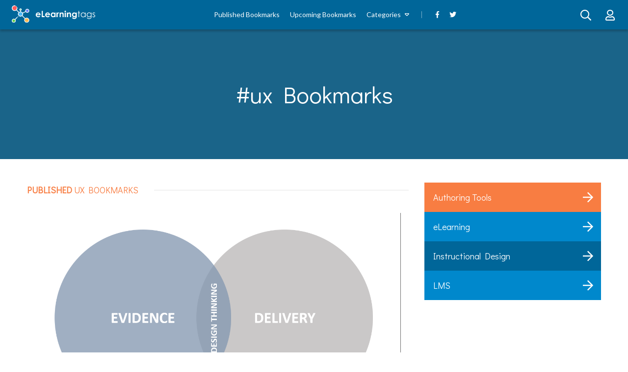

--- FILE ---
content_type: text/html; charset=UTF-8
request_url: https://elearningtags.com/tag/ux/
body_size: 12970
content:
<!doctype html>

<html lang="en-US">
<head>
    <meta charset="utf-8">

    <title>ux Archives - eLearning Tags</title>

    <meta name = "author" content=""/>
    <meta name="viewport" content="width=device-width, initial-scale=1">

    
<link rel="apple-touch-icon" sizes="180x180" href="https://elearningtags.com/wp-content/themes/elearning-tags/apple-touch-icon.png">
<link rel="icon" type="image/png" sizes="32x32" href="https://elearningtags.com/wp-content/themes/elearning-tags/favicon-32x32.png">
<link rel="icon" type="image/png" sizes="16x16" href="https://elearningtags.com/wp-content/themes/elearning-tags/favicon-16x16.png">
<link rel="manifest" href="https://elearningtags.com/wp-content/themes/elearning-tags/site.webmanifest">
<link rel="mask-icon" href="https://elearningtags.com/wp-content/themes/elearning-tags/safari-pinned-tab.svg" color="#5bbad5">
<meta name="msapplication-TileColor" content="#da532c">
<meta name="theme-color" content="#ffffff">

    <link rel="stylesheet" href="https://elearningtags.com/wp-content/themes/elearning-tags/assets/css/fontawesome.css">

    <meta name='robots' content='index, follow, max-image-preview:large, max-snippet:-1, max-video-preview:-1' />
	<style>img:is([sizes="auto" i], [sizes^="auto," i]) { contain-intrinsic-size: 3000px 1500px }</style>
	
	<!-- This site is optimized with the Yoast SEO plugin v26.1 - https://yoast.com/wordpress/plugins/seo/ -->
	<link rel="canonical" href="https://elearningtags.com/tag/ux/" />
	<meta property="og:locale" content="en_US" />
	<meta property="og:type" content="article" />
	<meta property="og:title" content="ux Archives - eLearning Tags" />
	<meta property="og:url" content="https://elearningtags.com/tag/ux/" />
	<meta property="og:site_name" content="eLearning Tags" />
	<meta name="twitter:card" content="summary_large_image" />
	<meta name="twitter:site" content="@elearningtags" />
	<script type="application/ld+json" class="yoast-schema-graph">{"@context":"https://schema.org","@graph":[{"@type":"CollectionPage","@id":"https://elearningtags.com/tag/ux/","url":"https://elearningtags.com/tag/ux/","name":"ux Archives - eLearning Tags","isPartOf":{"@id":"https://elearningtags.com/#website"},"primaryImageOfPage":{"@id":"https://elearningtags.com/tag/ux/#primaryimage"},"image":{"@id":"https://elearningtags.com/tag/ux/#primaryimage"},"thumbnailUrl":"https://elearningtags.com/wp-content/uploads/2018/06/3414430177.png","breadcrumb":{"@id":"https://elearningtags.com/tag/ux/#breadcrumb"},"inLanguage":"en-US"},{"@type":"ImageObject","inLanguage":"en-US","@id":"https://elearningtags.com/tag/ux/#primaryimage","url":"https://elearningtags.com/wp-content/uploads/2018/06/3414430177.png","contentUrl":"https://elearningtags.com/wp-content/uploads/2018/06/3414430177.png","width":1366,"height":768,"caption":"The best of both worlds thumbnail"},{"@type":"BreadcrumbList","@id":"https://elearningtags.com/tag/ux/#breadcrumb","itemListElement":[{"@type":"ListItem","position":1,"name":"Home","item":"https://elearningtags.com/"},{"@type":"ListItem","position":2,"name":"ux"}]},{"@type":"WebSite","@id":"https://elearningtags.com/#website","url":"https://elearningtags.com/","name":"eLearning Tags","description":"The social bookmarking service where you can discover, share, vote and discuss remarkable eLearning content.","publisher":{"@id":"https://elearningtags.com/#organization"},"potentialAction":[{"@type":"SearchAction","target":{"@type":"EntryPoint","urlTemplate":"https://elearningtags.com/?s={search_term_string}"},"query-input":{"@type":"PropertyValueSpecification","valueRequired":true,"valueName":"search_term_string"}}],"inLanguage":"en-US"},{"@type":"Organization","@id":"https://elearningtags.com/#organization","name":"eLearning Industry Inc.","url":"https://elearningtags.com/","logo":{"@type":"ImageObject","inLanguage":"en-US","@id":"https://elearningtags.com/#/schema/logo/image/","url":"https://elearningtags.com/wp-content/uploads/2018/10/eli-logo-icon.png","contentUrl":"https://elearningtags.com/wp-content/uploads/2018/10/eli-logo-icon.png","width":200,"height":200,"caption":"eLearning Industry Inc."},"image":{"@id":"https://elearningtags.com/#/schema/logo/image/"},"sameAs":["https://www.facebook.com/Elearningtags/","https://x.com/elearningtags"]}]}</script>
	<!-- / Yoast SEO plugin. -->


<link rel='dns-prefetch' href='//code.jquery.com' />
<link rel="alternate" type="application/rss+xml" title="eLearning Tags &raquo; ux Tag Feed" href="https://elearningtags.com/tag/ux/feed/" />
<link rel='stylesheet' id='wp-block-library-css' href='https://elearningtags.com/wp-includes/css/dist/block-library/style.min.css?ver=6.8.3' type='text/css' media='all' />
<style id='classic-theme-styles-inline-css' type='text/css'>
/*! This file is auto-generated */
.wp-block-button__link{color:#fff;background-color:#32373c;border-radius:9999px;box-shadow:none;text-decoration:none;padding:calc(.667em + 2px) calc(1.333em + 2px);font-size:1.125em}.wp-block-file__button{background:#32373c;color:#fff;text-decoration:none}
</style>
<style id='global-styles-inline-css' type='text/css'>
:root{--wp--preset--aspect-ratio--square: 1;--wp--preset--aspect-ratio--4-3: 4/3;--wp--preset--aspect-ratio--3-4: 3/4;--wp--preset--aspect-ratio--3-2: 3/2;--wp--preset--aspect-ratio--2-3: 2/3;--wp--preset--aspect-ratio--16-9: 16/9;--wp--preset--aspect-ratio--9-16: 9/16;--wp--preset--color--black: #000000;--wp--preset--color--cyan-bluish-gray: #abb8c3;--wp--preset--color--white: #ffffff;--wp--preset--color--pale-pink: #f78da7;--wp--preset--color--vivid-red: #cf2e2e;--wp--preset--color--luminous-vivid-orange: #ff6900;--wp--preset--color--luminous-vivid-amber: #fcb900;--wp--preset--color--light-green-cyan: #7bdcb5;--wp--preset--color--vivid-green-cyan: #00d084;--wp--preset--color--pale-cyan-blue: #8ed1fc;--wp--preset--color--vivid-cyan-blue: #0693e3;--wp--preset--color--vivid-purple: #9b51e0;--wp--preset--gradient--vivid-cyan-blue-to-vivid-purple: linear-gradient(135deg,rgba(6,147,227,1) 0%,rgb(155,81,224) 100%);--wp--preset--gradient--light-green-cyan-to-vivid-green-cyan: linear-gradient(135deg,rgb(122,220,180) 0%,rgb(0,208,130) 100%);--wp--preset--gradient--luminous-vivid-amber-to-luminous-vivid-orange: linear-gradient(135deg,rgba(252,185,0,1) 0%,rgba(255,105,0,1) 100%);--wp--preset--gradient--luminous-vivid-orange-to-vivid-red: linear-gradient(135deg,rgba(255,105,0,1) 0%,rgb(207,46,46) 100%);--wp--preset--gradient--very-light-gray-to-cyan-bluish-gray: linear-gradient(135deg,rgb(238,238,238) 0%,rgb(169,184,195) 100%);--wp--preset--gradient--cool-to-warm-spectrum: linear-gradient(135deg,rgb(74,234,220) 0%,rgb(151,120,209) 20%,rgb(207,42,186) 40%,rgb(238,44,130) 60%,rgb(251,105,98) 80%,rgb(254,248,76) 100%);--wp--preset--gradient--blush-light-purple: linear-gradient(135deg,rgb(255,206,236) 0%,rgb(152,150,240) 100%);--wp--preset--gradient--blush-bordeaux: linear-gradient(135deg,rgb(254,205,165) 0%,rgb(254,45,45) 50%,rgb(107,0,62) 100%);--wp--preset--gradient--luminous-dusk: linear-gradient(135deg,rgb(255,203,112) 0%,rgb(199,81,192) 50%,rgb(65,88,208) 100%);--wp--preset--gradient--pale-ocean: linear-gradient(135deg,rgb(255,245,203) 0%,rgb(182,227,212) 50%,rgb(51,167,181) 100%);--wp--preset--gradient--electric-grass: linear-gradient(135deg,rgb(202,248,128) 0%,rgb(113,206,126) 100%);--wp--preset--gradient--midnight: linear-gradient(135deg,rgb(2,3,129) 0%,rgb(40,116,252) 100%);--wp--preset--font-size--small: 13px;--wp--preset--font-size--medium: 20px;--wp--preset--font-size--large: 36px;--wp--preset--font-size--x-large: 42px;--wp--preset--spacing--20: 0.44rem;--wp--preset--spacing--30: 0.67rem;--wp--preset--spacing--40: 1rem;--wp--preset--spacing--50: 1.5rem;--wp--preset--spacing--60: 2.25rem;--wp--preset--spacing--70: 3.38rem;--wp--preset--spacing--80: 5.06rem;--wp--preset--shadow--natural: 6px 6px 9px rgba(0, 0, 0, 0.2);--wp--preset--shadow--deep: 12px 12px 50px rgba(0, 0, 0, 0.4);--wp--preset--shadow--sharp: 6px 6px 0px rgba(0, 0, 0, 0.2);--wp--preset--shadow--outlined: 6px 6px 0px -3px rgba(255, 255, 255, 1), 6px 6px rgba(0, 0, 0, 1);--wp--preset--shadow--crisp: 6px 6px 0px rgba(0, 0, 0, 1);}:where(.is-layout-flex){gap: 0.5em;}:where(.is-layout-grid){gap: 0.5em;}body .is-layout-flex{display: flex;}.is-layout-flex{flex-wrap: wrap;align-items: center;}.is-layout-flex > :is(*, div){margin: 0;}body .is-layout-grid{display: grid;}.is-layout-grid > :is(*, div){margin: 0;}:where(.wp-block-columns.is-layout-flex){gap: 2em;}:where(.wp-block-columns.is-layout-grid){gap: 2em;}:where(.wp-block-post-template.is-layout-flex){gap: 1.25em;}:where(.wp-block-post-template.is-layout-grid){gap: 1.25em;}.has-black-color{color: var(--wp--preset--color--black) !important;}.has-cyan-bluish-gray-color{color: var(--wp--preset--color--cyan-bluish-gray) !important;}.has-white-color{color: var(--wp--preset--color--white) !important;}.has-pale-pink-color{color: var(--wp--preset--color--pale-pink) !important;}.has-vivid-red-color{color: var(--wp--preset--color--vivid-red) !important;}.has-luminous-vivid-orange-color{color: var(--wp--preset--color--luminous-vivid-orange) !important;}.has-luminous-vivid-amber-color{color: var(--wp--preset--color--luminous-vivid-amber) !important;}.has-light-green-cyan-color{color: var(--wp--preset--color--light-green-cyan) !important;}.has-vivid-green-cyan-color{color: var(--wp--preset--color--vivid-green-cyan) !important;}.has-pale-cyan-blue-color{color: var(--wp--preset--color--pale-cyan-blue) !important;}.has-vivid-cyan-blue-color{color: var(--wp--preset--color--vivid-cyan-blue) !important;}.has-vivid-purple-color{color: var(--wp--preset--color--vivid-purple) !important;}.has-black-background-color{background-color: var(--wp--preset--color--black) !important;}.has-cyan-bluish-gray-background-color{background-color: var(--wp--preset--color--cyan-bluish-gray) !important;}.has-white-background-color{background-color: var(--wp--preset--color--white) !important;}.has-pale-pink-background-color{background-color: var(--wp--preset--color--pale-pink) !important;}.has-vivid-red-background-color{background-color: var(--wp--preset--color--vivid-red) !important;}.has-luminous-vivid-orange-background-color{background-color: var(--wp--preset--color--luminous-vivid-orange) !important;}.has-luminous-vivid-amber-background-color{background-color: var(--wp--preset--color--luminous-vivid-amber) !important;}.has-light-green-cyan-background-color{background-color: var(--wp--preset--color--light-green-cyan) !important;}.has-vivid-green-cyan-background-color{background-color: var(--wp--preset--color--vivid-green-cyan) !important;}.has-pale-cyan-blue-background-color{background-color: var(--wp--preset--color--pale-cyan-blue) !important;}.has-vivid-cyan-blue-background-color{background-color: var(--wp--preset--color--vivid-cyan-blue) !important;}.has-vivid-purple-background-color{background-color: var(--wp--preset--color--vivid-purple) !important;}.has-black-border-color{border-color: var(--wp--preset--color--black) !important;}.has-cyan-bluish-gray-border-color{border-color: var(--wp--preset--color--cyan-bluish-gray) !important;}.has-white-border-color{border-color: var(--wp--preset--color--white) !important;}.has-pale-pink-border-color{border-color: var(--wp--preset--color--pale-pink) !important;}.has-vivid-red-border-color{border-color: var(--wp--preset--color--vivid-red) !important;}.has-luminous-vivid-orange-border-color{border-color: var(--wp--preset--color--luminous-vivid-orange) !important;}.has-luminous-vivid-amber-border-color{border-color: var(--wp--preset--color--luminous-vivid-amber) !important;}.has-light-green-cyan-border-color{border-color: var(--wp--preset--color--light-green-cyan) !important;}.has-vivid-green-cyan-border-color{border-color: var(--wp--preset--color--vivid-green-cyan) !important;}.has-pale-cyan-blue-border-color{border-color: var(--wp--preset--color--pale-cyan-blue) !important;}.has-vivid-cyan-blue-border-color{border-color: var(--wp--preset--color--vivid-cyan-blue) !important;}.has-vivid-purple-border-color{border-color: var(--wp--preset--color--vivid-purple) !important;}.has-vivid-cyan-blue-to-vivid-purple-gradient-background{background: var(--wp--preset--gradient--vivid-cyan-blue-to-vivid-purple) !important;}.has-light-green-cyan-to-vivid-green-cyan-gradient-background{background: var(--wp--preset--gradient--light-green-cyan-to-vivid-green-cyan) !important;}.has-luminous-vivid-amber-to-luminous-vivid-orange-gradient-background{background: var(--wp--preset--gradient--luminous-vivid-amber-to-luminous-vivid-orange) !important;}.has-luminous-vivid-orange-to-vivid-red-gradient-background{background: var(--wp--preset--gradient--luminous-vivid-orange-to-vivid-red) !important;}.has-very-light-gray-to-cyan-bluish-gray-gradient-background{background: var(--wp--preset--gradient--very-light-gray-to-cyan-bluish-gray) !important;}.has-cool-to-warm-spectrum-gradient-background{background: var(--wp--preset--gradient--cool-to-warm-spectrum) !important;}.has-blush-light-purple-gradient-background{background: var(--wp--preset--gradient--blush-light-purple) !important;}.has-blush-bordeaux-gradient-background{background: var(--wp--preset--gradient--blush-bordeaux) !important;}.has-luminous-dusk-gradient-background{background: var(--wp--preset--gradient--luminous-dusk) !important;}.has-pale-ocean-gradient-background{background: var(--wp--preset--gradient--pale-ocean) !important;}.has-electric-grass-gradient-background{background: var(--wp--preset--gradient--electric-grass) !important;}.has-midnight-gradient-background{background: var(--wp--preset--gradient--midnight) !important;}.has-small-font-size{font-size: var(--wp--preset--font-size--small) !important;}.has-medium-font-size{font-size: var(--wp--preset--font-size--medium) !important;}.has-large-font-size{font-size: var(--wp--preset--font-size--large) !important;}.has-x-large-font-size{font-size: var(--wp--preset--font-size--x-large) !important;}
:where(.wp-block-post-template.is-layout-flex){gap: 1.25em;}:where(.wp-block-post-template.is-layout-grid){gap: 1.25em;}
:where(.wp-block-columns.is-layout-flex){gap: 2em;}:where(.wp-block-columns.is-layout-grid){gap: 2em;}
:root :where(.wp-block-pullquote){font-size: 1.5em;line-height: 1.6;}
</style>
    <script type="text/javascript">
        var SITE_URL = 'https://elearningtags.com';
        var THEME_URL = 'https://elearningtags.com/wp-content/themes/elearning-tags';
        var AJAX_URL = 'https://elearningtags.com/wp-admin/admin-ajax.php';
        var TAGS_KEYS = {
            addThis: "ra-5b86a18912664738",
            disqus: "elearning-tags"
        };
    </script>

    <link rel="stylesheet" href="https://elearningtags.com/wp-content/themes/elearning-tags/assets/css/theme.css?ver=1552475816" /><link rel="stylesheet" href="https://elearningtags.com/wp-content/themes/elearning-tags/assets/css/archive.css?ver=1552475194" />
    <script type="text/javascript">
        function getCookie(name)
        {
            var nameEq = name + "=";
            var ca = document.cookie.split(';');
            var value = null;

            for (var i=0; i < ca.length; i++)
            {
                var c = ca[i];

                while (c.charAt(0) === ' ')
                {
                    c = c.substring(1, c.length);
                }

                if (c.indexOf(nameEq) === 0)
                {
                    value = c.substring(nameEq.length,c.length);
                }
            }

            return value;
        }

        function setCookie(name, value, days)
        {
            var expires = "";

            if (days)
            {
                var date = new Date();
                date.setTime(date.getTime()+(days*24*60*60*1000));
                expires = "; expires="+date.toGMTString();
            }

            document.cookie = name+"="+value+expires+"; path=/";
        }


        function getCookiePref(type)
        {
            var region = 'XX';
            var value = getCookie('cookie_preferences');

            if (! value)
            {
                return (region === 'EU' && type !== 'performance') ? null : true;
            }

            var types = ['functionality', 'performance', 'advertising', 'social'];
            var index = types.indexOf(type);
            var prefs = value.split('-');

            if (! prefs[index])
            {
                return false;
            }

            return parseInt(prefs[index]) === 1;
        }
    </script>

        <script type="text/javascript">
        if (getCookiePref('performance'))
        {
            (function(i,s,o,g,r,a,m){i['GoogleAnalyticsObject']=r;i[r]=i[r]||function(){
                (i[r].q=i[r].q||[]).push(arguments)},i[r].l=1*new Date();a=s.createElement(o),
                m=s.getElementsByTagName(o)[0];a.async=1;a.src=g;m.parentNode.insertBefore(a,m)
            })(window,document,'script','//www.google-analytics.com/analytics.js','ga');
            ga('create', 'UA-41646493-1', 'auto');
            ga('require', 'displayfeatures');
            ga('send', 'pageview');
        }
    </script>
    
        <script type="text/javascript">
        if (getCookiePref('advertising'))
        {
            window.addEventListener("load", function () {
                (function(w,d,s,l,i){w[l]=w[l]||[];w[l].push({'gtm.start':
                        new Date().getTime(),event:'gtm.js'});var f=d.getElementsByTagName(s)[0],
                    j=d.createElement(s),dl=l!='dataLayer'?'&l='+l:'';j.async=true;j.src=
                    'https://www.googletagmanager.com/gtm.js?id='+i+dl;f.parentNode.insertBefore(j,f);
                })(window,document,'script','dataLayer','GTM-M3RMJMF');
            }, false);
        }
    </script>
    
</head>

<body class="archive tag tag-ux tag-673 wp-theme-elearning-tags">
        <div id="wrapper">

<div id="container">
    <header class="site-header">
        <button class="toggle-mobile-nav is-hidden js-toggle-mobile-nav">
        <span class="toggle-mobile-nav__icon">
            <i class="far fa-bars"></i>
        </span>
        </button>

        <div class="site-header__logo js-header-logo">
            <a href="https://elearningtags.com">
                <img src="https://elearningtags.com/wp-content/themes/elearning-tags/assets/images/logo.svg" width="170" height="40" alt="eLearning Tags">
            </a>
        </div>

        <nav class="site-header__nav js-header-main-nav">
            <ul id="menu-main-menu" class="site-header__main-menu"><li id="menu-item-43401" class="menu-item menu-item-type-post_type menu-item-object-page menu-item-43401"><a href="https://elearningtags.com/published/">Published Bookmarks</a></li>
<li id="menu-item-43398" class="menu-item menu-item-type-post_type menu-item-object-page menu-item-43398"><a href="https://elearningtags.com/upcoming/">Upcoming Bookmarks</a></li>
<li id="menu-item-43404" class="menu-item menu-item-type-custom menu-item-object-custom menu-item-has-children menu-item-43404"><a>Categories</a>
<ul class="sub-menu">
	<li id="menu-item-42660" class="menu-item menu-item-type-taxonomy menu-item-object-category menu-item-42660"><a href="https://elearningtags.com/elearning/">eLearning</a></li>
	<li id="menu-item-42678" class="menu-item menu-item-type-taxonomy menu-item-object-category menu-item-42678"><a href="https://elearningtags.com/lms/">LMS</a></li>
	<li id="menu-item-42657" class="menu-item menu-item-type-taxonomy menu-item-object-category menu-item-42657"><a href="https://elearningtags.com/authoring-tools/">Authoring Tools</a></li>
	<li id="menu-item-42663" class="menu-item menu-item-type-taxonomy menu-item-object-category menu-item-42663"><a href="https://elearningtags.com/events/">Events</a></li>
	<li id="menu-item-42666" class="menu-item menu-item-type-taxonomy menu-item-object-category menu-item-42666"><a href="https://elearningtags.com/gamification/">Gamification</a></li>
	<li id="menu-item-42669" class="menu-item menu-item-type-taxonomy menu-item-object-category menu-item-42669"><a href="https://elearningtags.com/infographics/">Infographics</a></li>
	<li id="menu-item-42672" class="menu-item menu-item-type-taxonomy menu-item-object-category menu-item-42672"><a href="https://elearningtags.com/instructional-design/">Instructional Design</a></li>
	<li id="menu-item-42675" class="menu-item menu-item-type-taxonomy menu-item-object-category menu-item-42675"><a href="https://elearningtags.com/jobs/">Jobs</a></li>
	<li id="menu-item-42681" class="menu-item menu-item-type-taxonomy menu-item-object-category menu-item-42681"><a href="https://elearningtags.com/microlearning/">Microlearning</a></li>
	<li id="menu-item-42684" class="menu-item menu-item-type-taxonomy menu-item-object-category menu-item-42684"><a href="https://elearningtags.com/mlearning/">Mobile Learning</a></li>
	<li id="menu-item-42687" class="menu-item menu-item-type-taxonomy menu-item-object-category menu-item-42687"><a href="https://elearningtags.com/mooc/">MOOC</a></li>
	<li id="menu-item-42690" class="menu-item menu-item-type-taxonomy menu-item-object-category menu-item-42690"><a href="https://elearningtags.com/other/">Other</a></li>
	<li id="menu-item-42693" class="menu-item menu-item-type-taxonomy menu-item-object-category menu-item-42693"><a href="https://elearningtags.com/press-releases/">Press Releases</a></li>
	<li id="menu-item-42696" class="menu-item menu-item-type-taxonomy menu-item-object-category menu-item-42696"><a href="https://elearningtags.com/social-learning/">Social Learning</a></li>
</ul>
</li>
</ul><ul class="site-header__social-menu">
    <li class="menu-item ">
        <a href="https://www.facebook.com/Elearningtags" target="_blank" rel="noopener">
            <i class="fab fa-facebook-f"></i>
        </a>
    </li>

    <li class="menu-item ">
        <a href="https://twitter.com/elearningtags" target="_blank" rel="noopener">
            <i class="fab fa-twitter"></i>
        </a>
    </li>
</ul>
        </nav>

        <div class="site-header__actions js-site-actions">
            <div class="site-user-area">
                                    <a href="https://elearningtags.com/login/?redirect_to=tag%2Fux" class="site-user-area__button">
                        <i class="far fa-user"></i>
                    </a>
                            </div>

            <a href="#" class="site-search js-site-search" data-featherlight="#search-modal">
            <span class="site-search__button">
                <i class="far fa-search" aria-hidden="true"></i>
            </span>
            </a>
        </div>
    </header>

    <div class="u-stealth">
        <div id="search-modal" class="modal search-modal js-search-modal">
            <div class="modal__title">
                Search for...            </div>
            <div class="modal__body">
                <div class="search-container">
                    <div class="search">
                        <form class="form" action="https://elearningtags.com">
                            <p class="form__field">
                                <input class="field" name="s" id="s" value="">
                            </p>

                            <button class="search__cta button">
                                <i class="far fa-search" aria-hidden="true"></i>
                            </button>
                        </form>
                    </div>
                </div>
            </div>
        </div>
    </div>

<div class="hero">
    <figure class="hero__bg">
            </figure>

    <h1 class="hero__title">
        #ux Bookmarks    </h1>

    <div class="hero__submit-story">
            </div>
</div>

<div class="u-boxed">
    <div class="section u-padded--top ">
        <div class="featured-content">
                            <div class="section__title">
                    <h2 class="section__title-text">
                        <strong>Published</strong> ux Bookmarks                    </h2>
                    <span class="section__title-line"></span>
                </div>

                                    <div class="story featured-story ">
                                                    <a href="https://elearningtags.com/other/the-best-of-both-worlds/" class="story__image">
                                <img width="1366" height="768" src="https://elearningtags.com/wp-content/uploads/2018/06/3414430177.png" class="attachment-post-thumbnail size-post-thumbnail wp-post-image" alt="The best of both worlds thumbnail" decoding="async" srcset="https://elearningtags.com/wp-content/uploads/2018/06/3414430177.png 1366w, https://elearningtags.com/wp-content/uploads/2018/06/3414430177-150x84.png 150w, https://elearningtags.com/wp-content/uploads/2018/06/3414430177-420x236.png 420w, https://elearningtags.com/wp-content/uploads/2018/06/3414430177-768x432.png 768w, https://elearningtags.com/wp-content/uploads/2018/06/3414430177-818x460.png 818w" sizes="(max-width: 1366px) 100vw, 1366px" />                            </a>
                        
                        <div class="story__meta">
                                                        <a href="https://elearningtags.com/user/profile/ryantracey/" class="story__avatar">
                                <img src="https://elearningtags.com/wp-content/uploads/2018/10/2760181437.jpg" alt="Ryan Tracey">
                            </a>

                            <div class="story__meta-details">
                                <span class="story__date">
                                    June 11, 2018                                </span>

                                                                    <span class="story__meta-separator">|</span>

                                    <span class="story__category">
                                        <a href="https://elearningtags.com/other/" class="link">
                                            Other                                        </a>
                                    </span>
                                
                                <div class="story__author-name">
                                    <span class="pre-text">
                                        by                                     </span>
                                    <a href="https://elearningtags.com/user/profile/ryantracey/" class="link">
                                        Ryan Tracey                                    </a>
                                </div>
                            </div>
                        </div>

                        <a href="https://elearningtags.com/other/the-best-of-both-worlds/" class="story__title">
                            The best of both worlds                        </a>

                        <div class="story__excerpt">
                            There’s no point landing the perfect plane at the wrong airport. That’s an analogy someone shared with me several years ago to explain Design Thinking, and it has resonated with me ever since.                        </div>

                        <div class="story__tags">
                            
                                                                                                <a href="https://elearningtags.com/tag/design/" class="link">
                                        #design                                    </a>
                                                                    <a href="https://elearningtags.com/tag/design-thinking/" class="link">
                                        #design thinking                                    </a>
                                                                    <a href="https://elearningtags.com/tag/innovation/" class="link">
                                        #innovation                                    </a>
                                                                    <a href="https://elearningtags.com/tag/ux/" class="link">
                                        #ux                                    </a>
                                                                                    </div>

                        
<div class="story__share">
    <div title="Like"
       class="share-icon like js-like-button
       "
       data-pid=""
       data-token="258a42f220"
       data-route=""
       data-method="">
        <i class="fas fa-heart"></i>
                    <div class="tooltip-box">
                Please <a href="https://elearningtags.com/login" class="link"> sign in </a> to like this bookmark.                <span class="arrow"></span>
            </div>
            </div>

    <div class="share-text">
        <span class="js-like-counter-42333">
            0        </span>
         Likes    </div>

    <span class="share-separator"></span>

    <div class="u-stealth">
        <a href="#" title="Comment" class="share-icon">
            <i class="fas fa-comments-alt"></i>
        </a>
        <a href="#" title="Share" class="share-icon">
            <i class="fas fa-share-alt"></i>
        </a>
    </div>

    <div title="Vote"
         class="story__vote js-vote-button"
         data-pid=""
         data-token="92eb905f18"
         data-route=""
         data-method="">
        <div class="vote-box ">
            <div class="vote-plus">
                <div class="vote-counter">
                    <span class="upper">1</span>
                </div>
                <span class="symbol">
                    <i class="far fa-plus"></i>
                </span>
            </div>
        </div>
                    <div class="tooltip-box">
                Please <a href="https://elearningtags.com/login" class="link"> sign in </a> to vote this bookmark.                <span class="arrow"></span>
            </div>
            </div>

    <div class="share-text">
        <span class="js-vote-counter-42333">
            2        </span>
         Votes    </div>
</div>
                    </div>
                
                                    <div class="u-padded">
                        <div class="published-stories has-sidebar js-entries-container">
                            <div class="published-stories__items js-entries"
                                 data-ep="stories"
                                 data-category=""
                                 data-tag="673"
                                 data-author=""
                                 data-offset="10"
                                 data-limit="10">
                                                                    <div class="story published-story js-entry">
                                        
                                        <div class="story__meta">
                                                                                        <a href="https://elearningtags.com/user/profile/ruchi/" class="story__avatar">
                                                <img src="https://elearningtags.com/wp-content/themes/elearning-tags/assets/images/mystery-man.png" alt="Ruchi">
                                            </a>

                                            <div class="story__meta-details">
                                                <span class="story__date">
                                                    May 22, 2017                                                </span>

                                                                                                    <span class="story__meta-separator">|</span>

                                                    <span class="story__category">
                                                        <a href="https://elearningtags.com/elearning/" class="link">
                                                            eLearning                                                        </a>
                                                    </span>
                                                
                                                <div class="story__author-name">
                                                    <span class="pre-text">
                                                        by                                                     </span>
                                                    <a href="https://elearningtags.com/user/profile/ruchi/" class="link">
                                                        Ruchi                                                    </a>
                                                </div>
                                            </div>
                                        </div>

                                        <a href="https://elearningtags.com/elearning/still-using-static-progress-indicators-zipboard/" class="story__title">
                                            Still Using Static Progress indicators? – zipBoard                                        </a>

                                        <div class="story__excerpt">
                                            Don’t let users get bored, distract them with some animation, gif…<br /><br />“As far as the customer is concerned, the interface is the product.”<br /> — Jef Raskin<br /><br />A good interface is one that keeps the users engaged, at every point and effective, interactive visualisation is the key principle to adhere to,to make it happen the right way.<br />                                        </div>

                                        <div class="story__tags">
                                            
                                                                                                                                                <a href="https://elearningtags.com/tag/elearning/" class="link">
                                                        #elearning                                                    </a>
                                                                                                    <a href="https://elearningtags.com/tag/ux/" class="link">
                                                        #ux                                                    </a>
                                                                                                                                    </div>

                                        
<div class="story__share">
    <div title="Like"
       class="share-icon like js-like-button
       "
       data-pid=""
       data-token="8908f7d759"
       data-route=""
       data-method="">
        <i class="fas fa-heart"></i>
                    <div class="tooltip-box">
                Please <a href="https://elearningtags.com/login" class="link"> sign in </a> to like this bookmark.                <span class="arrow"></span>
            </div>
            </div>

    <div class="share-text">
        <span class="js-like-counter-37117">
            0        </span>
         Likes    </div>

    <span class="share-separator"></span>

    <div class="u-stealth">
        <a href="#" title="Comment" class="share-icon">
            <i class="fas fa-comments-alt"></i>
        </a>
        <a href="#" title="Share" class="share-icon">
            <i class="fas fa-share-alt"></i>
        </a>
    </div>

    <div title="Vote"
         class="story__vote js-vote-button"
         data-pid=""
         data-token="1420fd90a8"
         data-route=""
         data-method="">
        <div class="vote-box ">
            <div class="vote-plus">
                <div class="vote-counter">
                    <span class="upper">1</span>
                </div>
                <span class="symbol">
                    <i class="far fa-plus"></i>
                </span>
            </div>
        </div>
                    <div class="tooltip-box">
                Please <a href="https://elearningtags.com/login" class="link"> sign in </a> to vote this bookmark.                <span class="arrow"></span>
            </div>
            </div>

    <div class="share-text">
        <span class="js-vote-counter-37117">
            2        </span>
         Votes    </div>
</div>
                                    </div>
                                                                    <div class="story published-story js-entry">
                                                                                    <a href="https://elearningtags.com/elearning/6-simple-tricks-to-make-your-elearning-course-stand-out-2/" class="story__image">
                                                <img width="830" height="467" src="https://elearningtags.com/wp-content/uploads/2017/05/1898554903.png" class="attachment-post-thumbnail size-post-thumbnail wp-post-image" alt="6 Simple Tricks To Make Your eLearning Course Stand Out thumbnail" decoding="async" srcset="https://elearningtags.com/wp-content/uploads/2017/05/1898554903.png 830w, https://elearningtags.com/wp-content/uploads/2017/05/1898554903-150x84.png 150w, https://elearningtags.com/wp-content/uploads/2017/05/1898554903-420x236.png 420w, https://elearningtags.com/wp-content/uploads/2017/05/1898554903-768x432.png 768w, https://elearningtags.com/wp-content/uploads/2017/05/1898554903-818x460.png 818w" sizes="(max-width: 830px) 100vw, 830px" />                                            </a>
                                        
                                        <div class="story__meta">
                                                                                        <a href="https://elearningtags.com/user/profile/ruchi/" class="story__avatar">
                                                <img src="https://elearningtags.com/wp-content/themes/elearning-tags/assets/images/mystery-man.png" alt="Ruchi">
                                            </a>

                                            <div class="story__meta-details">
                                                <span class="story__date">
                                                    May 8, 2017                                                </span>

                                                                                                    <span class="story__meta-separator">|</span>

                                                    <span class="story__category">
                                                        <a href="https://elearningtags.com/elearning/" class="link">
                                                            eLearning                                                        </a>
                                                    </span>
                                                
                                                <div class="story__author-name">
                                                    <span class="pre-text">
                                                        by                                                     </span>
                                                    <a href="https://elearningtags.com/user/profile/ruchi/" class="link">
                                                        Ruchi                                                    </a>
                                                </div>
                                            </div>
                                        </div>

                                        <a href="https://elearningtags.com/elearning/6-simple-tricks-to-make-your-elearning-course-stand-out-2/" class="story__title">
                                            6 Simple Tricks To Make Your eLearning Course Stand Out                                        </a>

                                        <div class="story__excerpt">
                                            eLearning is a dramatically expanding industry and way too many eLearning courses are pumping into the market every day. But many of the eLearning courses are poorly made. A good eLearning course is all about providing a good user experience and the right content. Here are 6 easy ways to make your eLearning course stand out and create a rockstar learning experience.<br />                                        </div>

                                        <div class="story__tags">
                                            
                                                                                                                                                <a href="https://elearningtags.com/tag/edtech/" class="link">
                                                        #edtech                                                    </a>
                                                                                                    <a href="https://elearningtags.com/tag/online-courses/" class="link">
                                                        #Online Courses                                                    </a>
                                                                                                    <a href="https://elearningtags.com/tag/ux/" class="link">
                                                        #ux                                                    </a>
                                                                                                                                    </div>

                                        
<div class="story__share">
    <div title="Like"
       class="share-icon like js-like-button
       "
       data-pid=""
       data-token="27b5ac4fac"
       data-route=""
       data-method="">
        <i class="fas fa-heart"></i>
                    <div class="tooltip-box">
                Please <a href="https://elearningtags.com/login" class="link"> sign in </a> to like this bookmark.                <span class="arrow"></span>
            </div>
            </div>

    <div class="share-text">
        <span class="js-like-counter-36669">
            0        </span>
         Likes    </div>

    <span class="share-separator"></span>

    <div class="u-stealth">
        <a href="#" title="Comment" class="share-icon">
            <i class="fas fa-comments-alt"></i>
        </a>
        <a href="#" title="Share" class="share-icon">
            <i class="fas fa-share-alt"></i>
        </a>
    </div>

    <div title="Vote"
         class="story__vote js-vote-button"
         data-pid=""
         data-token="12f6c8cd6f"
         data-route=""
         data-method="">
        <div class="vote-box ">
            <div class="vote-plus">
                <div class="vote-counter">
                    <span class="upper">1</span>
                </div>
                <span class="symbol">
                    <i class="far fa-plus"></i>
                </span>
            </div>
        </div>
                    <div class="tooltip-box">
                Please <a href="https://elearningtags.com/login" class="link"> sign in </a> to vote this bookmark.                <span class="arrow"></span>
            </div>
            </div>

    <div class="share-text">
        <span class="js-vote-counter-36669">
            2        </span>
         Votes    </div>
</div>
                                    </div>
                                                                    <div class="story published-story js-entry">
                                                                                    <a href="https://elearningtags.com/lms/moodle-3-2-offers-new-milestones-in-usability/" class="story__image">
                                                <img width="1280" height="720" src="https://elearningtags.com/wp-content/uploads/2016/12/4119053167.jpg" class="attachment-post-thumbnail size-post-thumbnail wp-post-image" alt="Moodle 3.2 offers new milestones in usability thumbnail" decoding="async" srcset="https://elearningtags.com/wp-content/uploads/2016/12/4119053167.jpg 1280w, https://elearningtags.com/wp-content/uploads/2016/12/4119053167-150x84.jpg 150w, https://elearningtags.com/wp-content/uploads/2016/12/4119053167-420x236.jpg 420w, https://elearningtags.com/wp-content/uploads/2016/12/4119053167-768x432.jpg 768w, https://elearningtags.com/wp-content/uploads/2016/12/4119053167-818x460.jpg 818w" sizes="(max-width: 1280px) 100vw, 1280px" />                                            </a>
                                        
                                        <div class="story__meta">
                                                                                        <a href="https://elearningtags.com/user/profile/coursemerchant/" class="story__avatar">
                                                <img src="https://elearningtags.com/wp-content/uploads/2018/10/563426557.jpg" alt="David Hill">
                                            </a>

                                            <div class="story__meta-details">
                                                <span class="story__date">
                                                    December 7, 2016                                                </span>

                                                                                                    <span class="story__meta-separator">|</span>

                                                    <span class="story__category">
                                                        <a href="https://elearningtags.com/lms/" class="link">
                                                            LMS                                                        </a>
                                                    </span>
                                                
                                                <div class="story__author-name">
                                                    <span class="pre-text">
                                                        by                                                     </span>
                                                    <a href="https://elearningtags.com/user/profile/coursemerchant/" class="link">
                                                        David Hill                                                    </a>
                                                </div>
                                            </div>
                                        </div>

                                        <a href="https://elearningtags.com/lms/moodle-3-2-offers-new-milestones-in-usability/" class="story__title">
                                            Moodle 3.2 offers new milestones in usability                                        </a>

                                        <div class="story__excerpt">
                                            Moodle 3.2 was released for download on Monday December 5th. The latest release of the world’s most popular learning management system brings several former plugins into the fold of Moodle core, making them available as default and granting them full support by Moodle HQ. Other changes to the core code have been made to bring new possibilities to the table. Here is a rundown of some key new features, with links to fuller information below.                                        </div>

                                        <div class="story__tags">
                                            
                                                                                                                                                <a href="https://elearningtags.com/tag/lms/" class="link">
                                                        #lms                                                    </a>
                                                                                                    <a href="https://elearningtags.com/tag/moodle/" class="link">
                                                        #moodle                                                    </a>
                                                                                                    <a href="https://elearningtags.com/tag/ux/" class="link">
                                                        #ux                                                    </a>
                                                                                                                                    </div>

                                        
<div class="story__share">
    <div title="Like"
       class="share-icon like js-like-button
       "
       data-pid=""
       data-token="155673ac0c"
       data-route=""
       data-method="">
        <i class="fas fa-heart"></i>
                    <div class="tooltip-box">
                Please <a href="https://elearningtags.com/login" class="link"> sign in </a> to like this bookmark.                <span class="arrow"></span>
            </div>
            </div>

    <div class="share-text">
        <span class="js-like-counter-33138">
            0        </span>
         Likes    </div>

    <span class="share-separator"></span>

    <div class="u-stealth">
        <a href="#" title="Comment" class="share-icon">
            <i class="fas fa-comments-alt"></i>
        </a>
        <a href="#" title="Share" class="share-icon">
            <i class="fas fa-share-alt"></i>
        </a>
    </div>

    <div title="Vote"
         class="story__vote js-vote-button"
         data-pid=""
         data-token="938fde0be7"
         data-route=""
         data-method="">
        <div class="vote-box ">
            <div class="vote-plus">
                <div class="vote-counter">
                    <span class="upper">1</span>
                </div>
                <span class="symbol">
                    <i class="far fa-plus"></i>
                </span>
            </div>
        </div>
                    <div class="tooltip-box">
                Please <a href="https://elearningtags.com/login" class="link"> sign in </a> to vote this bookmark.                <span class="arrow"></span>
            </div>
            </div>

    <div class="share-text">
        <span class="js-vote-counter-33138">
            2        </span>
         Votes    </div>
</div>
                                    </div>
                                                                    <div class="story published-story js-entry">
                                                                                    <a href="https://elearningtags.com/lms/the-talent-behind-talentlms-a-chat-with-our-ui-ux-designer/" class="story__image">
                                                <img width="1201" height="629" src="https://elearningtags.com/wp-content/uploads/2016/10/1116523286.jpg" class="attachment-post-thumbnail size-post-thumbnail wp-post-image" alt="The talent behind TalentLMS: A chat with our UI/ UX designer thumbnail" decoding="async" srcset="https://elearningtags.com/wp-content/uploads/2016/10/1116523286.jpg 1201w, https://elearningtags.com/wp-content/uploads/2016/10/1116523286-150x79.jpg 150w, https://elearningtags.com/wp-content/uploads/2016/10/1116523286-420x220.jpg 420w, https://elearningtags.com/wp-content/uploads/2016/10/1116523286-768x402.jpg 768w, https://elearningtags.com/wp-content/uploads/2016/10/1116523286-820x429.jpg 820w" sizes="(max-width: 1201px) 100vw, 1201px" />                                            </a>
                                        
                                        <div class="story__meta">
                                                                                        <a href="https://elearningtags.com/user/profile/maryduncan/" class="story__avatar">
                                                <img src="https://elearningtags.com/wp-content/themes/elearning-tags/assets/images/mystery-man.png" alt="maryduncan">
                                            </a>

                                            <div class="story__meta-details">
                                                <span class="story__date">
                                                    October 24, 2016                                                </span>

                                                                                                    <span class="story__meta-separator">|</span>

                                                    <span class="story__category">
                                                        <a href="https://elearningtags.com/lms/" class="link">
                                                            LMS                                                        </a>
                                                    </span>
                                                
                                                <div class="story__author-name">
                                                    <span class="pre-text">
                                                        by                                                     </span>
                                                    <a href="https://elearningtags.com/user/profile/maryduncan/" class="link">
                                                        maryduncan                                                    </a>
                                                </div>
                                            </div>
                                        </div>

                                        <a href="https://elearningtags.com/lms/the-talent-behind-talentlms-a-chat-with-our-ui-ux-designer/" class="story__title">
                                            The talent behind TalentLMS: A chat with our UI/ UX designer                                        </a>

                                        <div class="story__excerpt">
                                            Sofia Terzidou, working as TalentLMS' UI/ UX designer is out there, answering questions - explaining her way to the career in eLearning, why she thinks it's a fascinating field and how she understands the clou of the industry. Read an interview with her!                                        </div>

                                        <div class="story__tags">
                                            
                                                                                                                                                <a href="https://elearningtags.com/tag/e-learning/" class="link">
                                                        #e-learning                                                    </a>
                                                                                                    <a href="https://elearningtags.com/tag/e-learning-development/" class="link">
                                                        #e-learning development                                                    </a>
                                                                                                    <a href="https://elearningtags.com/tag/ux/" class="link">
                                                        #ux                                                    </a>
                                                                                                                                    </div>

                                        
<div class="story__share">
    <div title="Like"
       class="share-icon like js-like-button
       "
       data-pid=""
       data-token="ad7a24638c"
       data-route=""
       data-method="">
        <i class="fas fa-heart"></i>
                    <div class="tooltip-box">
                Please <a href="https://elearningtags.com/login" class="link"> sign in </a> to like this bookmark.                <span class="arrow"></span>
            </div>
            </div>

    <div class="share-text">
        <span class="js-like-counter-32239">
            0        </span>
         Likes    </div>

    <span class="share-separator"></span>

    <div class="u-stealth">
        <a href="#" title="Comment" class="share-icon">
            <i class="fas fa-comments-alt"></i>
        </a>
        <a href="#" title="Share" class="share-icon">
            <i class="fas fa-share-alt"></i>
        </a>
    </div>

    <div title="Vote"
         class="story__vote js-vote-button"
         data-pid=""
         data-token="272df7e429"
         data-route=""
         data-method="">
        <div class="vote-box ">
            <div class="vote-plus">
                <div class="vote-counter">
                    <span class="upper">1</span>
                </div>
                <span class="symbol">
                    <i class="far fa-plus"></i>
                </span>
            </div>
        </div>
                    <div class="tooltip-box">
                Please <a href="https://elearningtags.com/login" class="link"> sign in </a> to vote this bookmark.                <span class="arrow"></span>
            </div>
            </div>

    <div class="share-text">
        <span class="js-vote-counter-32239">
            3        </span>
         Votes    </div>
</div>
                                    </div>
                                                                    <div class="story published-story js-entry">
                                                                                    <a href="https://elearningtags.com/other/4-principles-to-boost-ux-design-for-elearning/" class="story__image">
                                                <img width="1200" height="628" src="https://elearningtags.com/wp-content/uploads/2016/05/4080908118.jpg" class="attachment-post-thumbnail size-post-thumbnail wp-post-image" alt="4 Principles to Boost UX Design for eLearning thumbnail" decoding="async" srcset="https://elearningtags.com/wp-content/uploads/2016/05/4080908118.jpg 1200w, https://elearningtags.com/wp-content/uploads/2016/05/4080908118-150x79.jpg 150w, https://elearningtags.com/wp-content/uploads/2016/05/4080908118-420x220.jpg 420w, https://elearningtags.com/wp-content/uploads/2016/05/4080908118-768x402.jpg 768w, https://elearningtags.com/wp-content/uploads/2016/05/4080908118-820x429.jpg 820w" sizes="(max-width: 1200px) 100vw, 1200px" />                                            </a>
                                        
                                        <div class="story__meta">
                                                                                        <a href="https://elearningtags.com/user/profile/maryduncan/" class="story__avatar">
                                                <img src="https://elearningtags.com/wp-content/themes/elearning-tags/assets/images/mystery-man.png" alt="maryduncan">
                                            </a>

                                            <div class="story__meta-details">
                                                <span class="story__date">
                                                    May 27, 2016                                                </span>

                                                                                                    <span class="story__meta-separator">|</span>

                                                    <span class="story__category">
                                                        <a href="https://elearningtags.com/other/" class="link">
                                                            Other                                                        </a>
                                                    </span>
                                                
                                                <div class="story__author-name">
                                                    <span class="pre-text">
                                                        by                                                     </span>
                                                    <a href="https://elearningtags.com/user/profile/maryduncan/" class="link">
                                                        maryduncan                                                    </a>
                                                </div>
                                            </div>
                                        </div>

                                        <a href="https://elearningtags.com/other/4-principles-to-boost-ux-design-for-elearning/" class="story__title">
                                            4 Principles to Boost UX Design for eLearning                                        </a>

                                        <div class="story__excerpt">
                                            Improve your trainees' learning experience by implementing our 4 tips for boosting UX design for eLearning, and make your courses pop!                                        </div>

                                        <div class="story__tags">
                                            
                                                                                                                                                <a href="https://elearningtags.com/tag/education/" class="link">
                                                        #education                                                    </a>
                                                                                                    <a href="https://elearningtags.com/tag/elearning/" class="link">
                                                        #elearning                                                    </a>
                                                                                                    <a href="https://elearningtags.com/tag/talentlms/" class="link">
                                                        #talentlms                                                    </a>
                                                                                                    <a href="https://elearningtags.com/tag/user-experience/" class="link">
                                                        #user experience                                                    </a>
                                                                                                    <a href="https://elearningtags.com/tag/ux/" class="link">
                                                        #ux                                                    </a>
                                                                                                                                    </div>

                                        
<div class="story__share">
    <div title="Like"
       class="share-icon like js-like-button
       "
       data-pid=""
       data-token="10da048436"
       data-route=""
       data-method="">
        <i class="fas fa-heart"></i>
                    <div class="tooltip-box">
                Please <a href="https://elearningtags.com/login" class="link"> sign in </a> to like this bookmark.                <span class="arrow"></span>
            </div>
            </div>

    <div class="share-text">
        <span class="js-like-counter-28953">
            0        </span>
         Likes    </div>

    <span class="share-separator"></span>

    <div class="u-stealth">
        <a href="#" title="Comment" class="share-icon">
            <i class="fas fa-comments-alt"></i>
        </a>
        <a href="#" title="Share" class="share-icon">
            <i class="fas fa-share-alt"></i>
        </a>
    </div>

    <div title="Vote"
         class="story__vote js-vote-button"
         data-pid=""
         data-token="ec650e5044"
         data-route=""
         data-method="">
        <div class="vote-box ">
            <div class="vote-plus">
                <div class="vote-counter">
                    <span class="upper">1</span>
                </div>
                <span class="symbol">
                    <i class="far fa-plus"></i>
                </span>
            </div>
        </div>
                    <div class="tooltip-box">
                Please <a href="https://elearningtags.com/login" class="link"> sign in </a> to vote this bookmark.                <span class="arrow"></span>
            </div>
            </div>

    <div class="share-text">
        <span class="js-vote-counter-28953">
            2        </span>
         Votes    </div>
</div>
                                    </div>
                                                            </div>

                            <div class="published-stories__cta u-padded--top u-stealth">
                                <a href="" class="submit-story__cta button button--ghost">
                                    All Published Bookmarks                                </a>
                            </div>
                        </div>
                    </div>
                                    </div>

        <div class="section__sidebar story-columns">
            
            
            <div class="">
                                                                                                                <a href="https://elearningtags.com/authoring-tools/" class="topics-item">
                                <span class="topics-item__bg">
                                                                    </span>
                                <span class="topics-item__name">
                                    Authoring Tools                                </span>
                                <span class="topics-item__icon">
                                    <i class="far fa-arrow-right"></i>
                                </span>
                            </a>
                                                                                                                        <a href="https://elearningtags.com/elearning/" class="topics-item">
                                <span class="topics-item__bg">
                                                                    </span>
                                <span class="topics-item__name">
                                    eLearning                                </span>
                                <span class="topics-item__icon">
                                    <i class="far fa-arrow-right"></i>
                                </span>
                            </a>
                                                                                                                        <a href="https://elearningtags.com/instructional-design/" class="topics-item">
                                <span class="topics-item__bg">
                                                                    </span>
                                <span class="topics-item__name">
                                    Instructional Design                                </span>
                                <span class="topics-item__icon">
                                    <i class="far fa-arrow-right"></i>
                                </span>
                            </a>
                                                                                                                        <a href="https://elearningtags.com/lms/" class="topics-item">
                                <span class="topics-item__bg">
                                                                    </span>
                                <span class="topics-item__name">
                                    LMS                                </span>
                                <span class="topics-item__icon">
                                    <i class="far fa-arrow-right"></i>
                                </span>
                            </a>
                                                                        </div>
        </div>
    </div>
</div>

<script type="text/html" id="js-entry-template">
    <div class="story published-story js-entry">
        {{? entry.imageUrl }}
            <a href="{{= entry.url }}" class="story__image">
                {{= entry.imageUrl }}
            </a>
        {{?}}

        <div class="story__meta">
            <a href="{{= entry.author.url }}" class="story__avatar">
                <img src="{{= entry.author.avatar }}" alt="{{= entry.author.name }}">
            </a>

            <div class="story__meta-details">
                <span class="story__date">
                    {{= entry.date }}
                </span>

                                    {{? entry.category }}
                        <span class="story__meta-separator">|</span>

                        <span class="story__category">
                            <a href="{{= entry.category.url }}" class="link">
                                {{= entry.category.name }}
                            </a>
                        </span>
                    {{?}}
                
                <div class="story__author-name">
                    <span class="pre-text">
                        by                     </span>
                    <a href="{{= entry.author.url }}" class="link">
                        {{= entry.author.name }}
                    </a>
                </div>
            </div>
        </div>

        <a href="{{= entry.url }}" class="story__title">
            {{= entry.post_title }}
        </a>

        <div class="story__excerpt">
            {{= entry.post_excerpt }}
        </div>

        <div class="story__tags">
            {{? entry.tags.length }}
                {{~entry.tags :value:index}}
                    <a href="{{=value.url}}" class="link">
                        #{{=value.name}}
                    </a>
                {{~}}
            {{?}}
        </div>

        <div class="story__share">
            <div title="{{= entry.storyLikeTitle }}"
                class="share-icon like js-like-button
                {{? entry.isLiked }}active{{?}}"
                data-pid="{{= entry.ID }}"
                            >
                <i class="fas fa-heart"></i>
                                    <div class="tooltip-box">
                        Please <a href="https://elearningtags.com/login" class="link"> sign in </a> to like this bookmark.                        <span class="arrow"></span>
                    </div>
                            </div>

            <div class="share-text">
                <span class="js-like-counter-{{= entry.ID }}">
                    {{= entry.numberOfLikes }}
                </span>
                {{? entry.numberOfLikes === 1 }}
                     Like                {{??}}
                     Likes                {{?}}
            </div>

            <div title="{{= entry.storyVoteTitle }}"
                class="story__vote {{? entry.enableVote }}js-vote-button{{??}}own-bookmark{{?}}"
                data-pid="{{= entry.ID }}"
                            >
                <div class="vote-box {{? entry.isVoted }}active{{?}}">
                    <div class="vote-plus">
                        <div class="vote-counter">
                            <span class="upper">1</span>
                        </div>
                        <span class="symbol">
                    <i class="far fa-plus"></i>
                </span>
                    </div>
                </div>
                                    <div class="tooltip-box">
                        Please <a href="https://elearningtags.com/login" class="link"> sign in </a> to vote this bookmark.                        <span class="arrow"></span>
                    </div>
                            </div>

            <div class="share-text">
                <span class="js-vote-counter-{{= entry.ID }}">
                    {{= entry.numberOfVotes }}
                </span>
                {{? entry.numberOfVotes === 1 }}
                 Vote                {{??}}
                 Votes                {{?}}
            </div>
        </div>
    </div>
</script>


<div class="u-stealth">
    <div id="submit-story-modal" class="modal submit-story-modal">
        <div class="modal__title">
            Submit Bookmark        </div>
        <form class="form js-form-validate js-submit-story-form" method="POST" enctype="multipart/form-data">
            <div class="modal__body">
                <div class="submit-story-url">
                                        <div class="submit-story-url__avatar">
                        <img src="https://elearningtags.com/wp-content/themes/elearning-tags/assets/images/mystery-man.png" alt="">
                    </div>

                    <div class="submit-story-url__details">
                        <span class="submit-story-url__title">
                            Fetch URL                        </span>

                        <div class="form__fields">
                            <p class="form__field submit-url">
                                <input name="url_display" value="" type="url" disabled
                                       data-parsley-required="true"
                                       data-parsley-required-message="This field cannot be empty."
                                       data-parsley-type="url" class="js-modal-url-field">
                                <input name="url" value="" type="hidden" class="js-modal-url-field">
                            </p>
                        </div>
                    </div>
                    <span class="shape"></span>
                </div>

                <div class="modal-form-container">
                    <div class="form__fields">
                        <p class="form__field is-required">
                            <label class="form__label" for="title">
                                Title                            </label>
                            <input name="title" value="" id="title" type="text"
                                   data-parsley-required="true"
                                   data-parsley-required-message="This field is required."
                                   minlength="30"
                                   data-parsley-minlength="30"
                                   maxlength="150"
                                   data-parsley-maxlength="150">
                        </p>

                        <p class="form__field is-required">
                            <label class="form__label" for="description">
                                Description                            </label>
                            <textarea name="description" id="description"
                                      data-parsley-required="true"
                                      data-parsley-required-message="This field is required."
                                      minlength="100"
                                      data-parsley-minlength="100"
                                      maxlength="300"
                                      data-parsley-maxlength="300"></textarea>
                        </p>

                                                    <p class="form__field is-required">
                                <label class="form__label" for="category">
                                    Category                                </label>
                                <select name="category" id="category"
                                        data-parsley-required="true"
                                        data-parsley-required-message="This field is required.">
                                    <option value="" selected="selected">
                                        Please select a category...                                    </option>
                                                                            <option value="25">
                                            Authoring Tools                                        </option>
                                                                            <option value="6">
                                            eLearning                                        </option>
                                                                            <option value="7">
                                            Events                                        </option>
                                                                            <option value="21">
                                            Gamification                                        </option>
                                                                            <option value="22">
                                            Infographics                                        </option>
                                                                            <option value="24">
                                            Instructional Design                                        </option>
                                                                            <option value="9">
                                            Jobs                                        </option>
                                                                            <option value="15">
                                            LMS                                        </option>
                                                                            <option value="28">
                                            Microlearning                                        </option>
                                                                            <option value="18">
                                            Mobile Learning                                        </option>
                                                                            <option value="12">
                                            MOOC                                        </option>
                                                                            <option value="13">
                                            Other                                        </option>
                                                                            <option value="27">
                                            Press Releases                                        </option>
                                                                            <option value="19">
                                            Social Learning                                        </option>
                                                                    </select>
                            </p>
                        
                                                    <p class="form__field select-2 is-required">
                                <label class="form__label" for="tags">
                                    Tags                                </label>

                                <select class="js-select-tag" name="tags[]" multiple="multiple"
                                        data-placeholder="Please select Tag(s)...">
                                                                            <option value="adaptive-learning">
                                            Adaptive Learning                                        </option>
                                                                            <option value="adobe-captivate">
                                            Adobe Captivate                                        </option>
                                                                            <option value="adult-learners">
                                            Adult Learners                                        </option>
                                                                            <option value="artificial-intelligence">
                                            Artificial Intelligence (AI)                                        </option>
                                                                            <option value="asynchronous-learning">
                                            Asynchronous Learning                                        </option>
                                                                            <option value="augmented-reality">
                                            Augmented Reality (AR)                                        </option>
                                                                            <option value="best-elearning-articles">
                                            Best eLearning Articles                                        </option>
                                                                            <option value="big-data">
                                            Big Data                                        </option>
                                                                            <option value="blended-learning">
                                            Blended Learning                                        </option>
                                                                            <option value="branching-scenarios">
                                            Branching Scenarios                                        </option>
                                                                            <option value="collaborative-learning">
                                            Collaborative Learning                                        </option>
                                                                            <option value="compliance-training">
                                            Compliance Training                                        </option>
                                                                            <option value="content-chunking">
                                            Content Chunking                                        </option>
                                                                            <option value="content-curation">
                                            Content Curation                                        </option>
                                                                            <option value="corporate-elearning-best-practices">
                                            Corporate eLearning Best Practices                                        </option>
                                                                            <option value="corporate-learning-and-development">
                                            Corporate Learning and Development                                        </option>
                                                                            <option value="corporate-learning-management-systems">
                                            Corporate Learning Management Systems                                        </option>
                                                                            <option value="corporate-training">
                                            Corporate Training                                        </option>
                                                                            <option value="custom-elearning-development">
                                            Custom eLearning Development                                        </option>
                                                                            <option value="data-in-elearning">
                                            Data In eLearning                                        </option>
                                                                            <option value="digital-learning">
                                            Digital Learning                                        </option>
                                                                            <option value="digital-transformation">
                                            Digital Transformation                                        </option>
                                                                            <option value="educational-technology">
                                            Educational Technology                                        </option>
                                                                            <option value="elearning-authoring-tools">
                                            eLearning Authoring Tools                                        </option>
                                                                            <option value="elearning-budget">
                                            eLearning Budget                                        </option>
                                                                            <option value="elearning-conference">
                                            eLearning Conferences                                        </option>
                                                                            <option value="elearning-content-development">
                                            eLearning Content Development                                        </option>
                                                                            <option value="elearning-course-development">
                                            eLearning Course Development                                        </option>
                                                                            <option value="elearning-design">
                                            eLearning Design                                        </option>
                                                                            <option value="elearning-development">
                                            eLearning Development                                        </option>
                                                                            <option value="elearning-infographics">
                                            eLearning Infographics                                        </option>
                                                                            <option value="elearning-outsourcing">
                                            eLearning Outsourcing                                        </option>
                                                                            <option value="elearning-roi">
                                            eLearning ROI                                        </option>
                                                                            <option value="elearning-solutions">
                                            eLearning Solutions                                        </option>
                                                                            <option value="elearning-trends">
                                            eLearning Trends                                        </option>
                                                                            <option value="employee-engagement">
                                            Employee Engagement                                        </option>
                                                                            <option value="employee-performance">
                                            Employee Performance                                        </option>
                                                                            <option value="employee-training">
                                            Employee Training                                        </option>
                                                                            <option value="enterprise-gamification">
                                            Enterprise Gamification                                        </option>
                                                                            <option value="flash-to-html5-conversion">
                                            Flash to HTML5 Conversion                                        </option>
                                                                            <option value="formal-learning">
                                            Formal Learning                                        </option>
                                                                            <option value="free-elearning-ebooks">
                                            Free eLearning eBooks                                        </option>
                                                                            <option value="free-elearning-resources">
                                            Free eLearning Resources                                        </option>
                                                                            <option value="free-webinar">
                                            Free eLearning Webinars                                        </option>
                                                                            <option value="game-based-learning-2">
                                            Game-Based Learning                                        </option>
                                                                            <option value="gamification">
                                            Gamification                                        </option>
                                                                            <option value="gamification-benefits">
                                            Gamification Benefits                                        </option>
                                                                            <option value="html5">
                                            HTML5                                        </option>
                                                                            <option value="human-resources">
                                            Human Resources                                        </option>
                                                                            <option value="informal-learning">
                                            Informal Learning                                        </option>
                                                                            <option value="instructional-design-strategies">
                                            Instructional Design Strategies                                        </option>
                                                                            <option value="interactive-learning">
                                            Interactive Learning                                        </option>
                                                                            <option value="knowledge-sharing">
                                            Knowledge Sharing                                        </option>
                                                                            <option value="learning-and-development">
                                            Learning and Development                                        </option>
                                                                            <option value="learning-culture">
                                            Learning Culture                                        </option>
                                                                            <option value="lms-features">
                                            LMS Features                                        </option>
                                                                            <option value="lms-implementation">
                                            LMS Implementation                                        </option>
                                                                            <option value="lms-selection">
                                            LMS Selection                                        </option>
                                                                            <option value="lms-vendors">
                                            LMS Vendors                                        </option>
                                                                            <option value="measure-training">
                                            Measure Training                                        </option>
                                                                            <option value="microlearning">
                                            Microlearning                                        </option>
                                                                            <option value="microlearning-best-practices">
                                            Microlearning Best Practices                                        </option>
                                                                            <option value="microlearning-examples">
                                            Microlearning Examples                                        </option>
                                                                            <option value="millennials">
                                            Millennials                                        </option>
                                                                            <option value="mobile-apps">
                                            Mobile Apps                                        </option>
                                                                            <option value="mobile-learning-benefits">
                                            Mobile Learning Benefits                                        </option>
                                                                            <option value="mobile-learning-solutions">
                                            Mobile Learning Solutions                                        </option>
                                                                            <option value="mobile-learning-strategy">
                                            Mobile Learning Strategies                                        </option>
                                                                            <option value="online-courses">
                                            Online Courses                                        </option>
                                                                            <option value="performance-support">
                                            Performance Support                                        </option>
                                                                            <option value="professional-development">
                                            Professional Development                                        </option>
                                                                            <option value="rapid-elearning">
                                            Rapid eLearning Development                                        </option>
                                                                            <option value="responsive-design">
                                            Responsive Design                                        </option>
                                                                            <option value="social-learning">
                                            Social Learning                                        </option>
                                                                            <option value="social-media">
                                            Social Media                                        </option>
                                                                            <option value="synchronous-learning">
                                            Synchronous Learning                                        </option>
                                                                            <option value="training-evaluation">
                                            Training Evaluation                                        </option>
                                                                            <option value="training-needs-analysis">
                                            Training Needs Analysis                                        </option>
                                                                            <option value="training-roi">
                                            Training Roi                                        </option>
                                                                            <option value="video-in-elearning">
                                            Video In eLearning                                        </option>
                                                                            <option value="virtual-reality">
                                            Virtual Reality (VR)                                        </option>
                                                                            <option value="workplace-learning">
                                            Workplace Learning                                        </option>
                                                                            <option value="workplace-training">
                                            Workplace Training                                        </option>
                                                                    </select>
                            </p>
                        
                        <p class="form__field is-required">
                            <label class="form__label" for="images">
                                Images                            </label>

                            <span class="preview-images js-preview-images">
                                <span class="image-container js-image-container js-uploaded-image u-stealth"></span>

                                <label class="image-container file-selector js-select-file">
                                    <span class="text">
                                        <i class="far fa-plus"></i><br>
                                        Add image                                    </span>

                                    <input type="file" name="image_file" id="image_file" class="js-file-selector u-stealth">
                                </label>
                            </span>
                        </p>

                        <div class="notification js-submit-story-errors"></div>

                        <span class="current-time">
                            01/25/2026 04:29                            by                         </span>

                        <p class="form__field text-right">
                            <input name="submit" value="Submit" id="submit" class="button" type="submit">
                        </p>
                    </div>
                    <div>
                        <input class="js-image-file" name="image_url" value="" type="hidden">
                        <input class="js-route" name="route" value="stories" type="hidden">
                        <input class="js-token" name="_nonce" value="bfb43565cd" type="hidden">
                    </div>
                </div>
            </div>
        </form>
    </div>
</div>


<section class="u-padded site-footer">
    <div class="u-boxed">
        <div class="site-footer__static-content">
            <img class="site-footer__logo" width="200" height="60" src="https://elearningtags.com/wp-content/themes/elearning-tags/assets/images/footer-logo.svg" alt="eLearning Tags">
        </div>
        <div class="site-footer__nav-items">
            <ul class="site-footer__nav-widgets">
                <li id="nav_menu-4" class="widget widget_nav_menu"><div class="menu-archives-menu-container"><ul id="menu-archives-menu" class="menu"><li id="menu-item-42714" class="menu-item menu-item-type-post_type menu-item-object-page menu-item-42714"><a href="https://elearningtags.com/published/">Published Bookmarks</a></li>
<li id="menu-item-42711" class="menu-item menu-item-type-post_type menu-item-object-page menu-item-42711"><a href="https://elearningtags.com/upcoming/">Upcoming Bookmarks</a></li>
</ul></div></li>
<li id="nav_menu-3" class="widget widget_nav_menu"><div class="menu-legal-menu-container"><ul id="menu-legal-menu" class="menu"><li id="menu-item-42705" class="menu-item menu-item-type-post_type menu-item-object-page menu-item-42705"><a href="https://elearningtags.com/terms/">Terms of Service</a></li>
<li id="menu-item-42708" class="menu-item menu-item-type-post_type menu-item-object-page menu-item-privacy-policy menu-item-42708"><a rel="privacy-policy" href="https://elearningtags.com/privacy/">Privacy Policy</a></li>
<li id="menu-item-42702" class="menu-item menu-item-type-post_type menu-item-object-page menu-item-42702"><a href="https://elearningtags.com/cookies/">Cookie Policy</a></li>
</ul></div></li>
<li id="nav_menu-2" class="widget widget_nav_menu"><div class="menu-about-menu-container"><ul id="menu-about-menu" class="menu"><li id="menu-item-42697" class="menu-item menu-item-type-post_type menu-item-object-page menu-item-42697"><a href="https://elearningtags.com/about/">About</a></li>
<li id="menu-item-42699" class="menu-item menu-item-type-post_type menu-item-object-page menu-item-42699"><a href="https://elearningtags.com/contact/">Contact</a></li>
</ul></div></li>
            </ul>
        </div>

        <footer class="site-after-footer">
            <div class="site-after-footer__credits">
                © 2026 eLearning Tags.
            </div>
        </footer>
    </div>
</section>
</div>
</div>

<script type="speculationrules">
{"prefetch":[{"source":"document","where":{"and":[{"href_matches":"\/*"},{"not":{"href_matches":["\/wp-*.php","\/wp-admin\/*","\/wp-content\/uploads\/*","\/wp-content\/*","\/wp-content\/plugins\/*","\/wp-content\/themes\/elearning-tags\/*","\/*\\?(.+)"]}},{"not":{"selector_matches":"a[rel~=\"nofollow\"]"}},{"not":{"selector_matches":".no-prefetch, .no-prefetch a"}}]},"eagerness":"conservative"}]}
</script>
<script type="text/javascript" src="//code.jquery.com/jquery-3.3.1.min.js" id="jquery-js"></script>


<script data-exclude=""></script><script src="https://elearningtags.com/wp-content/themes/elearning-tags/assets/js/main.js?ver=1540211804"></script><script src="https://elearningtags.com/wp-content/themes/elearning-tags/assets/js/theme.js?ver=1540989550"></script><script async = "true" src="https://elearningtags.com/wp-content/themes/elearning-tags/assets/js/archive.js?ver=1540211804"></script>
</body>

</html>


--- FILE ---
content_type: application/javascript
request_url: https://elearningtags.com/wp-content/themes/elearning-tags/assets/js/main.js?ver=1540211804
body_size: 920
content:
/* globals THEME_URL,
 |
 |------------------------------------------------------------------------------
 | Site Namespace
 |------------------------------------------------------------------------------
 |
 | Scripts are contained in a single namespace (called ELTAGS) which is globally
 | registered and accessible from this point on.
 |
 | Be tidy. Add subsequent scripts to ELTAGS.extensions as object literals.
 */
var ELTAGS = {

    config: {
        root: THEME_URL + "/assets/js/"
    },

    paths: {},
    bundles: {},
    extensions: {},
    versions: {

    },
    uncached: [],
    queue: []
};

/**
 * BUNDLES
 *
 * Script bundles.
 */
ELTAGS.bundles = {
    common: []
};

/*
 |------------------------------------------------------------------------------
 | Script Utility
 |------------------------------------------------------------------------------
 |
 | Note: Require() makes no promises on whether the scripts will be loaded
 | before the rest of the script will be executed.
 |
 */
var UTIL = {
    ns: 'ELTAGS',

    init: function () {
        "use strict";

        window.addEventListener("load", function () {
            UTIL.discover();
        }, false);
    },

    discover: function () {
        "use strict";

        var requirements = window[this.ns].bundles.common;
        var exclusions = [];
        var tags = document.getElementsByTagName("script");

        // Go through the page's script tags and extract any requirements and
        // exclusions.
        Array.prototype.forEach.call(tags, function (el) {

            var required = el.getAttribute("data-require");
            var excluded = el.getAttribute("data-exclude");

            if (required)
            {
                var requiredScripts = required.split(',').map(function (string) {
                    return string.trim();
                });

                requirements = requirements.concat(requiredScripts);
            }

            if (excluded)
            {
                var excludedScripts = excluded.split(',').map(function (string) {
                    return string.trim();
                });

                exclusions = exclusions.concat(excludedScripts);
            }
        });

        // Filter out the excluded scripts.
        var dependencies = requirements.filter(function(i) {
            return exclusions.indexOf(i) < 0;
        });

        // Require discovered dependencies.
        this.require(dependencies);
    },

    require: function (dependencies) {
        "use strict";

        var _this = this;

        dependencies.forEach(function (name) {

            _this.load(name);
        });
    },

    load: function (name) {
        "use strict";

        var ns = window[this.ns];

        // Check if script is already queued.
        if (ns.queue.indexOf(name) > -1)
        {
            return;
        }

        // Resolve script source.
        var src;

        if (name.indexOf('//') === 0)
        {
            src = name;
        }
        else
        {
            src = ns.paths[name] ? ns.paths[name] : ns.config.root + name + '.js';
        }

        // Version script if required.
        var ver = ns.versions[name] || null;

        if (ns.uncached.indexOf(name) > -1)
        {
            ver = (new Date()).getTime();
        }

        if (ver)
        {
            src += "?ver=" + ver;
        }

        // Create and append script tag.
        var script = document.createElement('script');
        script.src = src;
        script.async = false;
        document.head.appendChild(script);

        // Add script to queue.
        ns.queue.push(name);
    }
};

/*
 |------------------------------------------------------------------------------
 | Init
 |------------------------------------------------------------------------------
 |
 | You know that jQuery has been synchronously loaded before we reach here,
 | don't you.
 |
 */
UTIL.init();
